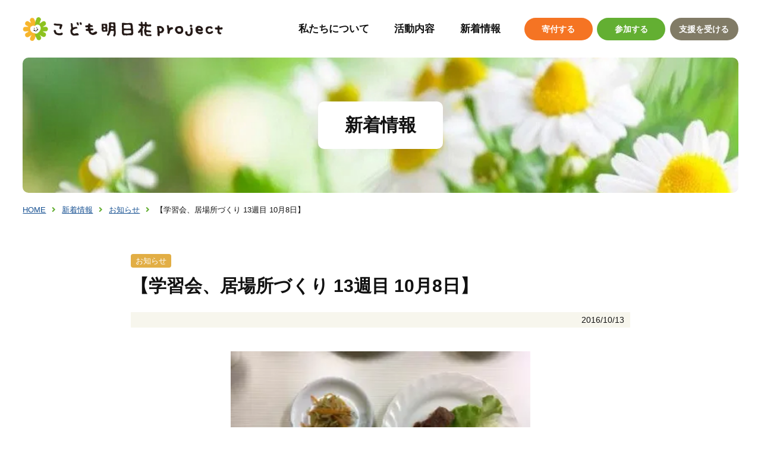

--- FILE ---
content_type: text/html; charset=UTF-8
request_url: https://asuhana.org/2016/10/13/%E3%80%90%E5%AD%A6%E7%BF%92%E4%BC%9A%E3%80%81%E5%B1%85%E5%A0%B4%E6%89%80%E3%81%A5%E3%81%8F%E3%82%8A-13%E9%80%B1%E7%9B%AE-10%E6%9C%888%E6%97%A5%E3%80%91/
body_size: 11053
content:
<!doctype html>
<html lang="ja">

<head>
<!-- Google tag (gtag.js) -->
<script async src="https://www.googletagmanager.com/gtag/js?id=G-K3VT70M120"></script>
<script>
  window.dataLayer = window.dataLayer || [];
  function gtag(){dataLayer.push(arguments);}
  gtag('js', new Date());

  gtag('config', 'G-K3VT70M120');
</script>

    <meta charset="UTF-8">
    <meta name="viewport" content="width=device-width,initial-scale=1.0">
    <link rel="icon" href="https://asuhana.org/wp-content/themes/asuhana-temp/favicon.svg" type="image/svg+xml">

    <meta name="Description" content="【学習会、居場所づくり 13週目 10月8日】のページ">
    <meta name="format-detection" content="telephone=no">
    <meta name="referrer" content="unsafe-url">

    <title>【学習会、居場所づくり 13週目 10月8日】 ｜ 新着情報 ｜こども明日花プロジェクト</title>
<meta name='robots' content='max-image-preview:large' />
<link rel='dns-prefetch' href='//secure.gravatar.com' />
<link rel='dns-prefetch' href='//cdn.jsdelivr.net' />
<link rel='dns-prefetch' href='//v0.wordpress.com' />
<link rel='dns-prefetch' href='//i0.wp.com' />
<link rel="alternate" type="application/rss+xml" title="こども明日花プロジェクト &raquo; 【学習会、居場所づくり 13週目 10月8日】 のコメントのフィード" href="https://asuhana.org/2016/10/13/%e3%80%90%e5%ad%a6%e7%bf%92%e4%bc%9a%e3%80%81%e5%b1%85%e5%a0%b4%e6%89%80%e3%81%a5%e3%81%8f%e3%82%8a-13%e9%80%b1%e7%9b%ae-10%e6%9c%888%e6%97%a5%e3%80%91/feed/" />
<link rel='stylesheet' id='wp-block-library-css' href='https://asuhana.org/wp-includes/css/dist/block-library/style.min.css?ver=6.2.8' type='text/css' media='all' />
<style id='wp-block-library-inline-css' type='text/css'>
.has-text-align-justify{text-align:justify;}
</style>
<link rel='stylesheet' id='mediaelement-css' href='https://asuhana.org/wp-includes/js/mediaelement/mediaelementplayer-legacy.min.css?ver=4.2.17' type='text/css' media='all' />
<link rel='stylesheet' id='wp-mediaelement-css' href='https://asuhana.org/wp-includes/js/mediaelement/wp-mediaelement.min.css?ver=6.2.8' type='text/css' media='all' />
<link rel='stylesheet' id='classic-theme-styles-css' href='https://asuhana.org/wp-includes/css/classic-themes.min.css?ver=6.2.8' type='text/css' media='all' />
<style id='global-styles-inline-css' type='text/css'>
body{--wp--preset--color--black: #000000;--wp--preset--color--cyan-bluish-gray: #abb8c3;--wp--preset--color--white: #ffffff;--wp--preset--color--pale-pink: #f78da7;--wp--preset--color--vivid-red: #cf2e2e;--wp--preset--color--luminous-vivid-orange: #ff6900;--wp--preset--color--luminous-vivid-amber: #fcb900;--wp--preset--color--light-green-cyan: #7bdcb5;--wp--preset--color--vivid-green-cyan: #00d084;--wp--preset--color--pale-cyan-blue: #8ed1fc;--wp--preset--color--vivid-cyan-blue: #0693e3;--wp--preset--color--vivid-purple: #9b51e0;--wp--preset--gradient--vivid-cyan-blue-to-vivid-purple: linear-gradient(135deg,rgba(6,147,227,1) 0%,rgb(155,81,224) 100%);--wp--preset--gradient--light-green-cyan-to-vivid-green-cyan: linear-gradient(135deg,rgb(122,220,180) 0%,rgb(0,208,130) 100%);--wp--preset--gradient--luminous-vivid-amber-to-luminous-vivid-orange: linear-gradient(135deg,rgba(252,185,0,1) 0%,rgba(255,105,0,1) 100%);--wp--preset--gradient--luminous-vivid-orange-to-vivid-red: linear-gradient(135deg,rgba(255,105,0,1) 0%,rgb(207,46,46) 100%);--wp--preset--gradient--very-light-gray-to-cyan-bluish-gray: linear-gradient(135deg,rgb(238,238,238) 0%,rgb(169,184,195) 100%);--wp--preset--gradient--cool-to-warm-spectrum: linear-gradient(135deg,rgb(74,234,220) 0%,rgb(151,120,209) 20%,rgb(207,42,186) 40%,rgb(238,44,130) 60%,rgb(251,105,98) 80%,rgb(254,248,76) 100%);--wp--preset--gradient--blush-light-purple: linear-gradient(135deg,rgb(255,206,236) 0%,rgb(152,150,240) 100%);--wp--preset--gradient--blush-bordeaux: linear-gradient(135deg,rgb(254,205,165) 0%,rgb(254,45,45) 50%,rgb(107,0,62) 100%);--wp--preset--gradient--luminous-dusk: linear-gradient(135deg,rgb(255,203,112) 0%,rgb(199,81,192) 50%,rgb(65,88,208) 100%);--wp--preset--gradient--pale-ocean: linear-gradient(135deg,rgb(255,245,203) 0%,rgb(182,227,212) 50%,rgb(51,167,181) 100%);--wp--preset--gradient--electric-grass: linear-gradient(135deg,rgb(202,248,128) 0%,rgb(113,206,126) 100%);--wp--preset--gradient--midnight: linear-gradient(135deg,rgb(2,3,129) 0%,rgb(40,116,252) 100%);--wp--preset--duotone--dark-grayscale: url('#wp-duotone-dark-grayscale');--wp--preset--duotone--grayscale: url('#wp-duotone-grayscale');--wp--preset--duotone--purple-yellow: url('#wp-duotone-purple-yellow');--wp--preset--duotone--blue-red: url('#wp-duotone-blue-red');--wp--preset--duotone--midnight: url('#wp-duotone-midnight');--wp--preset--duotone--magenta-yellow: url('#wp-duotone-magenta-yellow');--wp--preset--duotone--purple-green: url('#wp-duotone-purple-green');--wp--preset--duotone--blue-orange: url('#wp-duotone-blue-orange');--wp--preset--font-size--small: 13px;--wp--preset--font-size--medium: 20px;--wp--preset--font-size--large: 36px;--wp--preset--font-size--x-large: 42px;--wp--preset--spacing--20: 0.44rem;--wp--preset--spacing--30: 0.67rem;--wp--preset--spacing--40: 1rem;--wp--preset--spacing--50: 1.5rem;--wp--preset--spacing--60: 2.25rem;--wp--preset--spacing--70: 3.38rem;--wp--preset--spacing--80: 5.06rem;--wp--preset--shadow--natural: 6px 6px 9px rgba(0, 0, 0, 0.2);--wp--preset--shadow--deep: 12px 12px 50px rgba(0, 0, 0, 0.4);--wp--preset--shadow--sharp: 6px 6px 0px rgba(0, 0, 0, 0.2);--wp--preset--shadow--outlined: 6px 6px 0px -3px rgba(255, 255, 255, 1), 6px 6px rgba(0, 0, 0, 1);--wp--preset--shadow--crisp: 6px 6px 0px rgba(0, 0, 0, 1);}:where(.is-layout-flex){gap: 0.5em;}body .is-layout-flow > .alignleft{float: left;margin-inline-start: 0;margin-inline-end: 2em;}body .is-layout-flow > .alignright{float: right;margin-inline-start: 2em;margin-inline-end: 0;}body .is-layout-flow > .aligncenter{margin-left: auto !important;margin-right: auto !important;}body .is-layout-constrained > .alignleft{float: left;margin-inline-start: 0;margin-inline-end: 2em;}body .is-layout-constrained > .alignright{float: right;margin-inline-start: 2em;margin-inline-end: 0;}body .is-layout-constrained > .aligncenter{margin-left: auto !important;margin-right: auto !important;}body .is-layout-constrained > :where(:not(.alignleft):not(.alignright):not(.alignfull)){max-width: var(--wp--style--global--content-size);margin-left: auto !important;margin-right: auto !important;}body .is-layout-constrained > .alignwide{max-width: var(--wp--style--global--wide-size);}body .is-layout-flex{display: flex;}body .is-layout-flex{flex-wrap: wrap;align-items: center;}body .is-layout-flex > *{margin: 0;}:where(.wp-block-columns.is-layout-flex){gap: 2em;}.has-black-color{color: var(--wp--preset--color--black) !important;}.has-cyan-bluish-gray-color{color: var(--wp--preset--color--cyan-bluish-gray) !important;}.has-white-color{color: var(--wp--preset--color--white) !important;}.has-pale-pink-color{color: var(--wp--preset--color--pale-pink) !important;}.has-vivid-red-color{color: var(--wp--preset--color--vivid-red) !important;}.has-luminous-vivid-orange-color{color: var(--wp--preset--color--luminous-vivid-orange) !important;}.has-luminous-vivid-amber-color{color: var(--wp--preset--color--luminous-vivid-amber) !important;}.has-light-green-cyan-color{color: var(--wp--preset--color--light-green-cyan) !important;}.has-vivid-green-cyan-color{color: var(--wp--preset--color--vivid-green-cyan) !important;}.has-pale-cyan-blue-color{color: var(--wp--preset--color--pale-cyan-blue) !important;}.has-vivid-cyan-blue-color{color: var(--wp--preset--color--vivid-cyan-blue) !important;}.has-vivid-purple-color{color: var(--wp--preset--color--vivid-purple) !important;}.has-black-background-color{background-color: var(--wp--preset--color--black) !important;}.has-cyan-bluish-gray-background-color{background-color: var(--wp--preset--color--cyan-bluish-gray) !important;}.has-white-background-color{background-color: var(--wp--preset--color--white) !important;}.has-pale-pink-background-color{background-color: var(--wp--preset--color--pale-pink) !important;}.has-vivid-red-background-color{background-color: var(--wp--preset--color--vivid-red) !important;}.has-luminous-vivid-orange-background-color{background-color: var(--wp--preset--color--luminous-vivid-orange) !important;}.has-luminous-vivid-amber-background-color{background-color: var(--wp--preset--color--luminous-vivid-amber) !important;}.has-light-green-cyan-background-color{background-color: var(--wp--preset--color--light-green-cyan) !important;}.has-vivid-green-cyan-background-color{background-color: var(--wp--preset--color--vivid-green-cyan) !important;}.has-pale-cyan-blue-background-color{background-color: var(--wp--preset--color--pale-cyan-blue) !important;}.has-vivid-cyan-blue-background-color{background-color: var(--wp--preset--color--vivid-cyan-blue) !important;}.has-vivid-purple-background-color{background-color: var(--wp--preset--color--vivid-purple) !important;}.has-black-border-color{border-color: var(--wp--preset--color--black) !important;}.has-cyan-bluish-gray-border-color{border-color: var(--wp--preset--color--cyan-bluish-gray) !important;}.has-white-border-color{border-color: var(--wp--preset--color--white) !important;}.has-pale-pink-border-color{border-color: var(--wp--preset--color--pale-pink) !important;}.has-vivid-red-border-color{border-color: var(--wp--preset--color--vivid-red) !important;}.has-luminous-vivid-orange-border-color{border-color: var(--wp--preset--color--luminous-vivid-orange) !important;}.has-luminous-vivid-amber-border-color{border-color: var(--wp--preset--color--luminous-vivid-amber) !important;}.has-light-green-cyan-border-color{border-color: var(--wp--preset--color--light-green-cyan) !important;}.has-vivid-green-cyan-border-color{border-color: var(--wp--preset--color--vivid-green-cyan) !important;}.has-pale-cyan-blue-border-color{border-color: var(--wp--preset--color--pale-cyan-blue) !important;}.has-vivid-cyan-blue-border-color{border-color: var(--wp--preset--color--vivid-cyan-blue) !important;}.has-vivid-purple-border-color{border-color: var(--wp--preset--color--vivid-purple) !important;}.has-vivid-cyan-blue-to-vivid-purple-gradient-background{background: var(--wp--preset--gradient--vivid-cyan-blue-to-vivid-purple) !important;}.has-light-green-cyan-to-vivid-green-cyan-gradient-background{background: var(--wp--preset--gradient--light-green-cyan-to-vivid-green-cyan) !important;}.has-luminous-vivid-amber-to-luminous-vivid-orange-gradient-background{background: var(--wp--preset--gradient--luminous-vivid-amber-to-luminous-vivid-orange) !important;}.has-luminous-vivid-orange-to-vivid-red-gradient-background{background: var(--wp--preset--gradient--luminous-vivid-orange-to-vivid-red) !important;}.has-very-light-gray-to-cyan-bluish-gray-gradient-background{background: var(--wp--preset--gradient--very-light-gray-to-cyan-bluish-gray) !important;}.has-cool-to-warm-spectrum-gradient-background{background: var(--wp--preset--gradient--cool-to-warm-spectrum) !important;}.has-blush-light-purple-gradient-background{background: var(--wp--preset--gradient--blush-light-purple) !important;}.has-blush-bordeaux-gradient-background{background: var(--wp--preset--gradient--blush-bordeaux) !important;}.has-luminous-dusk-gradient-background{background: var(--wp--preset--gradient--luminous-dusk) !important;}.has-pale-ocean-gradient-background{background: var(--wp--preset--gradient--pale-ocean) !important;}.has-electric-grass-gradient-background{background: var(--wp--preset--gradient--electric-grass) !important;}.has-midnight-gradient-background{background: var(--wp--preset--gradient--midnight) !important;}.has-small-font-size{font-size: var(--wp--preset--font-size--small) !important;}.has-medium-font-size{font-size: var(--wp--preset--font-size--medium) !important;}.has-large-font-size{font-size: var(--wp--preset--font-size--large) !important;}.has-x-large-font-size{font-size: var(--wp--preset--font-size--x-large) !important;}
.wp-block-navigation a:where(:not(.wp-element-button)){color: inherit;}
:where(.wp-block-columns.is-layout-flex){gap: 2em;}
.wp-block-pullquote{font-size: 1.5em;line-height: 1.6;}
</style>
<link rel='stylesheet' id='wp-pagenavi-css' href='https://asuhana.org/wp-content/plugins/wp-pagenavi/pagenavi-css.css?ver=2.70' type='text/css' media='all' />
<link rel='stylesheet' id='ress-css' href='https://asuhana.org/wp-content/themes/asuhana-temp/share/ress.css?ver=221107075543' type='text/css' media='all' />
<link rel='stylesheet' id='basic-css' href='https://asuhana.org/wp-content/themes/asuhana-temp/css/basic.css?ver=230404065928' type='text/css' media='all' />
<link rel='stylesheet' id='second-style-css' href='https://asuhana.org/wp-content/themes/asuhana-temp/css/second.css?ver=230220033032' type='text/css' media='all' />
<link rel='stylesheet' id='module-css' href='https://asuhana.org/wp-content/themes/asuhana-temp/css/module.css?ver=221109010930' type='text/css' media='all' />
<link rel='stylesheet' id='style-css-css' href='https://asuhana.org/wp-content/themes/asuhana-temp/style.css?ver=6.2.8' type='text/css' media='all' />
<link rel='stylesheet' id='awesome-min-css' href='https://asuhana.org/wp-content/themes/asuhana-temp/share/fonts/fontawsome.min.css?ver=6.2.8' type='text/css' media='all' />
<link rel='stylesheet' id='yakuhan-css' href='https://cdn.jsdelivr.net/npm/yakuhanjp@3.2.0/dist/css/yakuhanjp.min.css?ver=6.2.8' type='text/css' media='all' />
<link rel='stylesheet' id='social-logos-css' href='https://asuhana.org/wp-content/plugins/jetpack/_inc/social-logos/social-logos.min.css?ver=12.0.2' type='text/css' media='all' />
<link rel='stylesheet' id='jetpack_css-css' href='https://asuhana.org/wp-content/plugins/jetpack/css/jetpack.css?ver=12.0.2' type='text/css' media='all' />
<link rel="https://api.w.org/" href="https://asuhana.org/wp-json/" /><link rel="alternate" type="application/json" href="https://asuhana.org/wp-json/wp/v2/posts/1437" /><link rel="canonical" href="https://asuhana.org/2016/10/13/%e3%80%90%e5%ad%a6%e7%bf%92%e4%bc%9a%e3%80%81%e5%b1%85%e5%a0%b4%e6%89%80%e3%81%a5%e3%81%8f%e3%82%8a-13%e9%80%b1%e7%9b%ae-10%e6%9c%888%e6%97%a5%e3%80%91/" />
<link rel="alternate" type="application/json+oembed" href="https://asuhana.org/wp-json/oembed/1.0/embed?url=https%3A%2F%2Fasuhana.org%2F2016%2F10%2F13%2F%25e3%2580%2590%25e5%25ad%25a6%25e7%25bf%2592%25e4%25bc%259a%25e3%2580%2581%25e5%25b1%2585%25e5%25a0%25b4%25e6%2589%2580%25e3%2581%25a5%25e3%2581%258f%25e3%2582%258a-13%25e9%2580%25b1%25e7%259b%25ae-10%25e6%259c%25888%25e6%2597%25a5%25e3%2580%2591%2F" />
<link rel="alternate" type="text/xml+oembed" href="https://asuhana.org/wp-json/oembed/1.0/embed?url=https%3A%2F%2Fasuhana.org%2F2016%2F10%2F13%2F%25e3%2580%2590%25e5%25ad%25a6%25e7%25bf%2592%25e4%25bc%259a%25e3%2580%2581%25e5%25b1%2585%25e5%25a0%25b4%25e6%2589%2580%25e3%2581%25a5%25e3%2581%258f%25e3%2582%258a-13%25e9%2580%25b1%25e7%259b%25ae-10%25e6%259c%25888%25e6%2597%25a5%25e3%2580%2591%2F&#038;format=xml" />
	<style>img#wpstats{display:none}</style>
		<meta property="og:title" content="【学習会、居場所づくり 13週目 10月8日】 ｜ 新着情報 ｜こども明日花プロジェクト" />
<meta property="og:description" content="雨の心配がありましたが、午前中は降らず、12人の参加。部活がないので、と久しぶりに参加してくれた生徒がいましたが、来週からまた、部活とのこと。忙しいようです。午後はいつもの場所が使えないため、近くの施設を利用しました。..." />
<meta property="og:type" content="article" />
<meta property="og:url" content="https://asuhana.org/2016/10/13/%e3%80%90%e5%ad%a6%e7%bf%92%e4%bc%9a%e3%80%81%e5%b1%85%e5%a0%b4%e6%89%80%e3%81%a5%e3%81%8f%e3%82%8a-13%e9%80%b1%e7%9b%ae-10%e6%9c%888%e6%97%a5%e3%80%91/" />
<meta property="og:image" content="https://i0.wp.com/asuhana.org/wp-content/uploads/2016/12/14657489_1787434474834031_92432121067346786_n.jpg?fit=960%2C720&#038;ssl=1" />
<meta name="theme-color" content="#FFD258" />

<!-- Jetpack Open Graph Tags -->
<meta property="og:type" content="article" />
<meta property="og:title" content="【学習会、居場所づくり 13週目 10月8日】" />
<meta property="og:url" content="https://asuhana.org/2016/10/13/%e3%80%90%e5%ad%a6%e7%bf%92%e4%bc%9a%e3%80%81%e5%b1%85%e5%a0%b4%e6%89%80%e3%81%a5%e3%81%8f%e3%82%8a-13%e9%80%b1%e7%9b%ae-10%e6%9c%888%e6%97%a5%e3%80%91/" />
<meta property="og:description" content="雨の心配がありましたが、午前中は降らず、12人の参加。部活がないので、と久しぶりに参加してくれた生徒がいました&hellip;" />
<meta property="article:published_time" content="2016-10-13T04:09:24+00:00" />
<meta property="article:modified_time" content="2017-01-06T11:37:19+00:00" />
<meta property="og:site_name" content="こども明日花プロジェクト" />
<meta property="og:image" content="https://i0.wp.com/asuhana.org/wp-content/uploads/2016/12/14657489_1787434474834031_92432121067346786_n.jpg?fit=960%2C720&#038;ssl=1" />
<meta property="og:image:width" content="960" />
<meta property="og:image:height" content="720" />
<meta property="og:image:alt" content="" />
<meta property="og:locale" content="ja_JP" />
<meta name="twitter:text:title" content="【学習会、居場所づくり 13週目 10月8日】" />
<meta name="twitter:image" content="https://i0.wp.com/asuhana.org/wp-content/uploads/2016/12/14657489_1787434474834031_92432121067346786_n.jpg?fit=960%2C720&#038;ssl=1&#038;w=640" />
<meta name="twitter:card" content="summary_large_image" />

<!-- End Jetpack Open Graph Tags -->
<link rel="icon" href="https://i0.wp.com/asuhana.org/wp-content/uploads/2016/10/favicon-e1482014500411.png?fit=32%2C32&#038;ssl=1" sizes="32x32" />
<link rel="icon" href="https://i0.wp.com/asuhana.org/wp-content/uploads/2016/10/favicon-e1482014500411.png?fit=48%2C48&#038;ssl=1" sizes="192x192" />
<link rel="apple-touch-icon" href="https://i0.wp.com/asuhana.org/wp-content/uploads/2016/10/favicon-e1482014500411.png?fit=48%2C48&#038;ssl=1" />
<meta name="msapplication-TileImage" content="https://i0.wp.com/asuhana.org/wp-content/uploads/2016/10/favicon-e1482014500411.png?fit=48%2C48&#038;ssl=1" />
</head>

<body class="post-template-default single single-post postid-1437 single-format-standard">
    <!--header-->
    <header>
        <h1 id="ttl_site"><a href="https://asuhana.org/">こども明日花プロジェクト</a></h1>

        <!--navigation-->
        <nav id="nav_global">
            <ul id="nav_con" aria-hidden="true">
                <li></li>
                <li></li>
                <li></li>
            </ul>

            <!--list_global_main-->
            <ul id="list_global_main">
                <li><a href="https://asuhana.org/about/">私たちについて</a></li>
                <li class="li_parents">
                    <span>活動内容</a>
                        <ul class="list_child">
                            <li><a href="https://asuhana.org/activity/">活動内容</a></li>
                            <li><a href="https://asuhana.org/activity/waku2base">Waku② BASE</a></li>
                        </ul>
                </li>
                <li><a href="https://asuhana.org/news/">新着情報</a></li>
                <li class="object_sp"><a href="https://asuhana.org/donation/">寄付する</a></li>
                <li class="object_sp"><a href="https://asuhana.org/volunteer/">参加する</a></li>
                <li class="object_sp"><a href="https://asuhana.org/guidance/">支援を受ける</a></li>
            </ul>

            <!--list_global_sub-->
            <ul id="list_global_sub" aria-hidden="true">
                <li><a href="https://asuhana.org/donation/" class="btn_donation">寄付する</a></li>
                <li><a href="https://asuhana.org/volunteer/" class="btn_volunteer">参加する</a></li>
                <li><a href="https://asuhana.org/guidance/" class="btn_guidance">支援を受ける</a></li>
            </ul>
        </nav>
    </header>

    <!--main-->
    <main>

<div class="ttl_news" id="ttl_contents">
<h1>新着情報</h1>
</div>

<ol class="list_bread">
<li><a href="https://asuhana.org/">HOME</a></li>
<li><a href="https://asuhana.org/news/">新着情報</a></li>
<li><a href="https://asuhana.org/category/news/">お知らせ</a></li>
<li>【学習会、居場所づくり 13週目 10月8日】</li>
</ol>

        <!--.wrapper-->
        <div class="wrapper">

            <!--article_news-->
            <article class="article_news">
                                        <h1>
                    <span aria-hidden="true">お知らせ</span>
                    <strong>【学習会、居場所づくり 13週目 10月8日】</strong>
                </h1>

                <p class="txt_posttime"><time>2016/10/13</time></p>

                <!--記事内容ここから-->
                <p><img data-attachment-id="1438" data-permalink="https://asuhana.org/14657489_1787434474834031_92432121067346786_n/" data-orig-file="https://i0.wp.com/asuhana.org/wp-content/uploads/2016/12/14657489_1787434474834031_92432121067346786_n.jpg?fit=960%2C720&amp;ssl=1" data-orig-size="960,720" data-comments-opened="0" data-image-meta="{&quot;aperture&quot;:&quot;0&quot;,&quot;credit&quot;:&quot;&quot;,&quot;camera&quot;:&quot;&quot;,&quot;caption&quot;:&quot;&quot;,&quot;created_timestamp&quot;:&quot;0&quot;,&quot;copyright&quot;:&quot;&quot;,&quot;focal_length&quot;:&quot;0&quot;,&quot;iso&quot;:&quot;0&quot;,&quot;shutter_speed&quot;:&quot;0&quot;,&quot;title&quot;:&quot;&quot;,&quot;orientation&quot;:&quot;0&quot;}" data-image-title="14657489_1787434474834031_92432121067346786_n" data-image-description="" data-image-caption="" data-medium-file="https://i0.wp.com/asuhana.org/wp-content/uploads/2016/12/14657489_1787434474834031_92432121067346786_n.jpg?fit=300%2C225&amp;ssl=1" data-large-file="https://i0.wp.com/asuhana.org/wp-content/uploads/2016/12/14657489_1787434474834031_92432121067346786_n.jpg?fit=960%2C720&amp;ssl=1" decoding="async" class="alignnone size-medium wp-image-1438 aligncenter" src="https://i0.wp.com/asuhana.org/wp-content/uploads/2016/12/14657489_1787434474834031_92432121067346786_n.jpg?resize=300%2C225&#038;ssl=1" alt="" width="300" height="225" srcset="https://i0.wp.com/asuhana.org/wp-content/uploads/2016/12/14657489_1787434474834031_92432121067346786_n.jpg?resize=300%2C225&amp;ssl=1 300w, https://i0.wp.com/asuhana.org/wp-content/uploads/2016/12/14657489_1787434474834031_92432121067346786_n.jpg?resize=768%2C576&amp;ssl=1 768w, https://i0.wp.com/asuhana.org/wp-content/uploads/2016/12/14657489_1787434474834031_92432121067346786_n.jpg?w=960&amp;ssl=1 960w" sizes="(max-width: 300px) 100vw, 300px" data-recalc-dims="1" /><br />
雨の心配がありましたが、午前中は降らず、12人の参加<wbr />。部活がないので、と久しぶりに参加してくれた生徒がい<wbr />ましたが、来週からまた、部活とのこと。忙しいようです<wbr />。<br />
午後はいつもの場所が使えないため、近くの施設を利用し<wbr />ました。先週のみんなが勉強した雰囲気が続くかと思いま<wbr />したが、今回は和室で1部屋なので、勉<wbr />強にはなりませんでした。<br />
夕食はオーブンを使ったミートローフ。美味しく<wbr />いただきました。<br />
来週は午後、ボランティアの方によるビーズ作りを予定しています。楽しみです。</p>
<div class="sharedaddy sd-sharing-enabled"><div class="robots-nocontent sd-block sd-social sd-social-official sd-sharing"><div class="sd-content"><ul><li class="share-twitter"><a href="https://twitter.com/share" class="twitter-share-button" data-url="https://asuhana.org/2016/10/13/%e3%80%90%e5%ad%a6%e7%bf%92%e4%bc%9a%e3%80%81%e5%b1%85%e5%a0%b4%e6%89%80%e3%81%a5%e3%81%8f%e3%82%8a-13%e9%80%b1%e7%9b%ae-10%e6%9c%888%e6%97%a5%e3%80%91/" data-text="【学習会、居場所づくり 13週目 10月8日】"  >Tweet</a></li><li class="share-facebook"><div class="fb-share-button" data-href="https://asuhana.org/2016/10/13/%e3%80%90%e5%ad%a6%e7%bf%92%e4%bc%9a%e3%80%81%e5%b1%85%e5%a0%b4%e6%89%80%e3%81%a5%e3%81%8f%e3%82%8a-13%e9%80%b1%e7%9b%ae-10%e6%9c%888%e6%97%a5%e3%80%91/" data-layout="button_count"></div></li><li class="share-end"></li></ul></div></div></div>
                                
                
                                <p class="back_list"><a href="https://asuhana.org/category/news/" class="btn_cmn_1">一覧に戻る</a></p>

                <!--記事内容ここまで-->
            </article>

                        <!--SNS-->
            <div class="sharedaddy sd-sharing-enabled">
                                <ul>
                    <!--Facebookボタン-->
                    <li>
                        <a href="//www.facebook.com/sharer.php?src=bm&u=https://asuhana.org/2016/10/13/%e3%80%90%e5%ad%a6%e7%bf%92%e4%bc%9a%e3%80%81%e5%b1%85%e5%a0%b4%e6%89%80%e3%81%a5%e3%81%8f%e3%82%8a-13%e9%80%b1%e7%9b%ae-10%e6%9c%888%e6%97%a5%e3%80%91/&t=【学習会、居場所づくり 13週目 10月8日】" title="Facebookでシェア" onclick="javascript:window.open(this.href, '_blank', 'menubar=no,toolbar=no,resizable=yes,scrollbars=yes,height=800,width=600');return false;">
                            <i class="fab fa-facebook-f"></i>
                        </a>
                    </li>

                    <!-- Twitter -->
                    <li>
                        <a href="//twitter.com/share?text=【学習会、居場所づくり 13週目 10月8日】&url=https://asuhana.org/2016/10/13/%e3%80%90%e5%ad%a6%e7%bf%92%e4%bc%9a%e3%80%81%e5%b1%85%e5%a0%b4%e6%89%80%e3%81%a5%e3%81%8f%e3%82%8a-13%e9%80%b1%e7%9b%ae-10%e6%9c%888%e6%97%a5%e3%80%91/&via=wemo_blog" title="Twitterでシェア" onclick="javascript:window.open(this.href, '_blank', 'menubar=no,toolbar=no,resizable=yes,scrollbars=yes,height=400,width=600');return false;">
                            <i class="fab fa-twitter"></i>
                        </a>
                    </li>
                </ul>
            </div>        </div>

    </main>

    <!--footer-->
    <footer>
        <!--box_wrapper-->
        <div class="box_wrapper">
            <!--こども明日花プロジェクト-->
            <section class="section_project">
                <h2><span>特定非営利活動法人山口せわやきネットワーク </span>こども明日花プロジェクト</h2>
                <address>
                    <ul>
                        <li>Tel : <a href="tel:070-7562-1187">070-7562-1187</a></li>
                        <li>山口市富田原町4-45 なのはなハウス</li>
                        <li>【開館時間】9:00～18:00</li>
                        <li>【休館日】水曜・日曜・祝日・年末年始</li>
                    </ul>
                </address>
                <p><a href="https://asuhana.org/contact/">お問い合わせ</a></p>
                <p><a href="https://asuhana.org/privacy/">個人情報保護方針</a></p>
            </section>

            <!--最新の活動情報-->
            <section class="section_facebook">
                <h2 class="ttl_footer">最新の活動情報</h2>
                <ul>
                    <li><a href="https://www.facebook.com/kodomoasuhana/" target="_blank" rel="noopener">こども明日花プロジェクト - Facebook</a></li>
                    <li><a href="https://www.facebook.com/profile.php?id=100083214458420" target="_blank" rel="noopener">Waku② BASE - Facebook</a></li>
                </ul>
            </section>

            <!--連携団体-->
            <section class="section_group">
                <h2 class="ttl_footer">連携団体</h2>
                <ul>
                    <li><a href="https://yamaguchi-sewayaki.com/" target="_blank" rel="noopener">認定NPO法人山口せわやきネットワーク</a></li>
                    <li><a href="https://www.saporant.jp/" target="_blank" rel="noopener">山口市市民活動センターさぽらんて</a></li>
                </ul>

                <p><a href="https://kodomohinkon.go.jp/" target="_blank" rel="noopener"><img src="https://asuhana.org/wp-content/themes/asuhana-temp/images/common/bnr_kodomohinkon.webp" alt="子供の未来応援国民運動" width="400" height="70"></a></p>
            </section>

            <p class="txt_copyright"><small>© 2022 こども明日花プロジェクト</small></p>
        </div>
    </footer>

    <p id="btn_page_top"><a href="#">ページ上部に戻る</a></p>

    		<div id="jp-carousel-loading-overlay">
			<div id="jp-carousel-loading-wrapper">
				<span id="jp-carousel-library-loading">&nbsp;</span>
			</div>
		</div>
		<div class="jp-carousel-overlay" style="display: none;">

		<div class="jp-carousel-container">
			<!-- The Carousel Swiper -->
			<div
				class="jp-carousel-wrap swiper-container jp-carousel-swiper-container jp-carousel-transitions"
				itemscope
				itemtype="https://schema.org/ImageGallery">
				<div class="jp-carousel swiper-wrapper"></div>
				<div class="jp-swiper-button-prev swiper-button-prev">
					<svg width="25" height="24" viewBox="0 0 25 24" fill="none" xmlns="http://www.w3.org/2000/svg">
						<mask id="maskPrev" mask-type="alpha" maskUnits="userSpaceOnUse" x="8" y="6" width="9" height="12">
							<path d="M16.2072 16.59L11.6496 12L16.2072 7.41L14.8041 6L8.8335 12L14.8041 18L16.2072 16.59Z" fill="white"/>
						</mask>
						<g mask="url(#maskPrev)">
							<rect x="0.579102" width="23.8823" height="24" fill="#FFFFFF"/>
						</g>
					</svg>
				</div>
				<div class="jp-swiper-button-next swiper-button-next">
					<svg width="25" height="24" viewBox="0 0 25 24" fill="none" xmlns="http://www.w3.org/2000/svg">
						<mask id="maskNext" mask-type="alpha" maskUnits="userSpaceOnUse" x="8" y="6" width="8" height="12">
							<path d="M8.59814 16.59L13.1557 12L8.59814 7.41L10.0012 6L15.9718 12L10.0012 18L8.59814 16.59Z" fill="white"/>
						</mask>
						<g mask="url(#maskNext)">
							<rect x="0.34375" width="23.8822" height="24" fill="#FFFFFF"/>
						</g>
					</svg>
				</div>
			</div>
			<!-- The main close buton -->
			<div class="jp-carousel-close-hint">
				<svg width="25" height="24" viewBox="0 0 25 24" fill="none" xmlns="http://www.w3.org/2000/svg">
					<mask id="maskClose" mask-type="alpha" maskUnits="userSpaceOnUse" x="5" y="5" width="15" height="14">
						<path d="M19.3166 6.41L17.9135 5L12.3509 10.59L6.78834 5L5.38525 6.41L10.9478 12L5.38525 17.59L6.78834 19L12.3509 13.41L17.9135 19L19.3166 17.59L13.754 12L19.3166 6.41Z" fill="white"/>
					</mask>
					<g mask="url(#maskClose)">
						<rect x="0.409668" width="23.8823" height="24" fill="#FFFFFF"/>
					</g>
				</svg>
			</div>
			<!-- Image info, comments and meta -->
			<div class="jp-carousel-info">
				<div class="jp-carousel-info-footer">
					<div class="jp-carousel-pagination-container">
						<div class="jp-swiper-pagination swiper-pagination"></div>
						<div class="jp-carousel-pagination"></div>
					</div>
					<div class="jp-carousel-photo-title-container">
						<h2 class="jp-carousel-photo-caption"></h2>
					</div>
					<div class="jp-carousel-photo-icons-container">
						<a href="#" class="jp-carousel-icon-btn jp-carousel-icon-info" aria-label="写真のメタデータ表示を切り替え">
							<span class="jp-carousel-icon">
								<svg width="25" height="24" viewBox="0 0 25 24" fill="none" xmlns="http://www.w3.org/2000/svg">
									<mask id="maskInfo" mask-type="alpha" maskUnits="userSpaceOnUse" x="2" y="2" width="21" height="20">
										<path fill-rule="evenodd" clip-rule="evenodd" d="M12.7537 2C7.26076 2 2.80273 6.48 2.80273 12C2.80273 17.52 7.26076 22 12.7537 22C18.2466 22 22.7046 17.52 22.7046 12C22.7046 6.48 18.2466 2 12.7537 2ZM11.7586 7V9H13.7488V7H11.7586ZM11.7586 11V17H13.7488V11H11.7586ZM4.79292 12C4.79292 16.41 8.36531 20 12.7537 20C17.142 20 20.7144 16.41 20.7144 12C20.7144 7.59 17.142 4 12.7537 4C8.36531 4 4.79292 7.59 4.79292 12Z" fill="white"/>
									</mask>
									<g mask="url(#maskInfo)">
										<rect x="0.8125" width="23.8823" height="24" fill="#FFFFFF"/>
									</g>
								</svg>
							</span>
						</a>
												<a href="#" class="jp-carousel-icon-btn jp-carousel-icon-comments" aria-label="写真のコメント表示を切り替え">
							<span class="jp-carousel-icon">
								<svg width="25" height="24" viewBox="0 0 25 24" fill="none" xmlns="http://www.w3.org/2000/svg">
									<mask id="maskComments" mask-type="alpha" maskUnits="userSpaceOnUse" x="2" y="2" width="21" height="20">
										<path fill-rule="evenodd" clip-rule="evenodd" d="M4.3271 2H20.2486C21.3432 2 22.2388 2.9 22.2388 4V16C22.2388 17.1 21.3432 18 20.2486 18H6.31729L2.33691 22V4C2.33691 2.9 3.2325 2 4.3271 2ZM6.31729 16H20.2486V4H4.3271V18L6.31729 16Z" fill="white"/>
									</mask>
									<g mask="url(#maskComments)">
										<rect x="0.34668" width="23.8823" height="24" fill="#FFFFFF"/>
									</g>
								</svg>

								<span class="jp-carousel-has-comments-indicator" aria-label="この画像にはコメントがあります。"></span>
							</span>
						</a>
											</div>
				</div>
				<div class="jp-carousel-info-extra">
					<div class="jp-carousel-info-content-wrapper">
						<div class="jp-carousel-photo-title-container">
							<h2 class="jp-carousel-photo-title"></h2>
						</div>
						<div class="jp-carousel-comments-wrapper">
															<div id="jp-carousel-comments-loading">
									<span>コメントを読み込み中…</span>
								</div>
								<div class="jp-carousel-comments"></div>
								<div id="jp-carousel-comment-form-container">
									<span id="jp-carousel-comment-form-spinner">&nbsp;</span>
									<div id="jp-carousel-comment-post-results"></div>
																														<form id="jp-carousel-comment-form">
												<label for="jp-carousel-comment-form-comment-field" class="screen-reader-text">コメントをどうぞ</label>
												<textarea
													name="comment"
													class="jp-carousel-comment-form-field jp-carousel-comment-form-textarea"
													id="jp-carousel-comment-form-comment-field"
													placeholder="コメントをどうぞ"
												></textarea>
												<div id="jp-carousel-comment-form-submit-and-info-wrapper">
													<div id="jp-carousel-comment-form-commenting-as">
																													<fieldset>
																<label for="jp-carousel-comment-form-email-field">メール (必須)</label>
																<input type="text" name="email" class="jp-carousel-comment-form-field jp-carousel-comment-form-text-field" id="jp-carousel-comment-form-email-field" />
															</fieldset>
															<fieldset>
																<label for="jp-carousel-comment-form-author-field">名前 (必須)</label>
																<input type="text" name="author" class="jp-carousel-comment-form-field jp-carousel-comment-form-text-field" id="jp-carousel-comment-form-author-field" />
															</fieldset>
															<fieldset>
																<label for="jp-carousel-comment-form-url-field">サイト</label>
																<input type="text" name="url" class="jp-carousel-comment-form-field jp-carousel-comment-form-text-field" id="jp-carousel-comment-form-url-field" />
															</fieldset>
																											</div>
													<input
														type="submit"
														name="submit"
														class="jp-carousel-comment-form-button"
														id="jp-carousel-comment-form-button-submit"
														value="コメントを送信" />
												</div>
											</form>
																											</div>
													</div>
						<div class="jp-carousel-image-meta">
							<div class="jp-carousel-title-and-caption">
								<div class="jp-carousel-photo-info">
									<h3 class="jp-carousel-caption" itemprop="caption description"></h3>
								</div>

								<div class="jp-carousel-photo-description"></div>
							</div>
							<ul class="jp-carousel-image-exif" style="display: none;"></ul>
							<a class="jp-carousel-image-download" target="_blank" style="display: none;">
								<svg width="25" height="24" viewBox="0 0 25 24" fill="none" xmlns="http://www.w3.org/2000/svg">
									<mask id="mask0" mask-type="alpha" maskUnits="userSpaceOnUse" x="3" y="3" width="19" height="18">
										<path fill-rule="evenodd" clip-rule="evenodd" d="M5.84615 5V19H19.7775V12H21.7677V19C21.7677 20.1 20.8721 21 19.7775 21H5.84615C4.74159 21 3.85596 20.1 3.85596 19V5C3.85596 3.9 4.74159 3 5.84615 3H12.8118V5H5.84615ZM14.802 5V3H21.7677V10H19.7775V6.41L9.99569 16.24L8.59261 14.83L18.3744 5H14.802Z" fill="white"/>
									</mask>
									<g mask="url(#mask0)">
										<rect x="0.870605" width="23.8823" height="24" fill="#FFFFFF"/>
									</g>
								</svg>
								<span class="jp-carousel-download-text"></span>
							</a>
							<div class="jp-carousel-image-map" style="display: none;"></div>
						</div>
					</div>
				</div>
			</div>
		</div>

		</div>
					<script>!function(d,s,id){var js,fjs=d.getElementsByTagName(s)[0],p=/^http:/.test(d.location)?'http':'https';if(!d.getElementById(id)){js=d.createElement(s);js.id=id;js.src=p+'://platform.twitter.com/widgets.js';fjs.parentNode.insertBefore(js,fjs);}}(document, 'script', 'twitter-wjs');</script>
						<div id="fb-root"></div>
			<script>(function(d, s, id) { var js, fjs = d.getElementsByTagName(s)[0]; if (d.getElementById(id)) return; js = d.createElement(s); js.id = id; js.src = 'https://connect.facebook.net/ja_JP/sdk.js#xfbml=1&amp;appId=249643311490&version=v2.3'; fjs.parentNode.insertBefore(js, fjs); }(document, 'script', 'facebook-jssdk'));</script>
			<script>
			document.body.addEventListener( 'is.post-load', function() {
				if ( 'undefined' !== typeof FB ) {
					FB.XFBML.parse();
				}
			} );
			</script>
			<script type='text/javascript' src='https://asuhana.org/wp-content/plugins/jetpack/_inc/build/photon/photon.min.js?ver=20191001' id='jetpack-photon-js'></script>
<script type='text/javascript' id='jetpack-carousel-js-extra'>
/* <![CDATA[ */
var jetpackSwiperLibraryPath = {"url":"https:\/\/asuhana.org\/wp-content\/plugins\/jetpack\/_inc\/build\/carousel\/swiper-bundle.min.js"};
var jetpackCarouselStrings = {"widths":[370,700,1000,1200,1400,2000],"is_logged_in":"","lang":"ja","ajaxurl":"https:\/\/asuhana.org\/wp-admin\/admin-ajax.php","nonce":"0fe152d8ab","display_exif":"1","display_comments":"1","single_image_gallery":"1","single_image_gallery_media_file":"","background_color":"black","comment":"\u30b3\u30e1\u30f3\u30c8","post_comment":"\u30b3\u30e1\u30f3\u30c8\u3092\u9001\u4fe1","write_comment":"\u30b3\u30e1\u30f3\u30c8\u3092\u3069\u3046\u305e","loading_comments":"\u30b3\u30e1\u30f3\u30c8\u3092\u8aad\u307f\u8fbc\u307f\u4e2d\u2026","download_original":"\u30d5\u30eb\u30b5\u30a4\u30ba\u8868\u793a <span class=\"photo-size\">{0}<span class=\"photo-size-times\">\u00d7<\/span>{1}<\/span>","no_comment_text":"\u30b3\u30e1\u30f3\u30c8\u306e\u30e1\u30c3\u30bb\u30fc\u30b8\u3092\u3054\u8a18\u5165\u304f\u3060\u3055\u3044\u3002","no_comment_email":"\u30b3\u30e1\u30f3\u30c8\u3059\u308b\u306b\u306f\u30e1\u30fc\u30eb\u30a2\u30c9\u30ec\u30b9\u3092\u3054\u8a18\u5165\u304f\u3060\u3055\u3044\u3002","no_comment_author":"\u30b3\u30e1\u30f3\u30c8\u3059\u308b\u306b\u306f\u304a\u540d\u524d\u3092\u3054\u8a18\u5165\u304f\u3060\u3055\u3044\u3002","comment_post_error":"\u30b3\u30e1\u30f3\u30c8\u6295\u7a3f\u306e\u969b\u306b\u30a8\u30e9\u30fc\u304c\u767a\u751f\u3057\u307e\u3057\u305f\u3002\u5f8c\u307b\u3069\u3082\u3046\u4e00\u5ea6\u304a\u8a66\u3057\u304f\u3060\u3055\u3044\u3002","comment_approved":"\u30b3\u30e1\u30f3\u30c8\u304c\u627f\u8a8d\u3055\u308c\u307e\u3057\u305f\u3002","comment_unapproved":"\u30b3\u30e1\u30f3\u30c8\u306f\u627f\u8a8d\u5f85\u3061\u4e2d\u3067\u3059\u3002","camera":"\u30ab\u30e1\u30e9","aperture":"\u7d5e\u308a","shutter_speed":"\u30b7\u30e3\u30c3\u30bf\u30fc\u30b9\u30d4\u30fc\u30c9","focal_length":"\u7126\u70b9\u8ddd\u96e2","copyright":"\u8457\u4f5c\u6a29\u8868\u793a","comment_registration":"0","require_name_email":"1","login_url":"https:\/\/asuhana.org\/login_73478?redirect_to=https%3A%2F%2Fasuhana.org%2F2016%2F10%2F13%2F%25e3%2580%2590%25e5%25ad%25a6%25e7%25bf%2592%25e4%25bc%259a%25e3%2580%2581%25e5%25b1%2585%25e5%25a0%25b4%25e6%2589%2580%25e3%2581%25a5%25e3%2581%258f%25e3%2582%258a-13%25e9%2580%25b1%25e7%259b%25ae-10%25e6%259c%25888%25e6%2597%25a5%25e3%2580%2591%2F","blog_id":"1","meta_data":["camera","aperture","shutter_speed","focal_length","copyright"]};
/* ]]> */
</script>
<script type='text/javascript' src='https://asuhana.org/wp-content/plugins/jetpack/_inc/build/carousel/jetpack-carousel.min.js?ver=12.0.2' id='jetpack-carousel-js'></script>
<script type='text/javascript' id='sharing-js-js-extra'>
/* <![CDATA[ */
var sharing_js_options = {"lang":"en","counts":"1","is_stats_active":"1"};
/* ]]> */
</script>
<script type='text/javascript' src='https://asuhana.org/wp-content/plugins/jetpack/_inc/build/sharedaddy/sharing.min.js?ver=12.0.2' id='sharing-js-js'></script>
<script type='text/javascript' id='sharing-js-js-after'>
var windowOpen;
			( function () {
				function matches( el, sel ) {
					return !! (
						el.matches && el.matches( sel ) ||
						el.msMatchesSelector && el.msMatchesSelector( sel )
					);
				}

				document.body.addEventListener( 'click', function ( event ) {
					if ( ! event.target ) {
						return;
					}

					var el;
					if ( matches( event.target, 'a.share-facebook' ) ) {
						el = event.target;
					} else if ( event.target.parentNode && matches( event.target.parentNode, 'a.share-facebook' ) ) {
						el = event.target.parentNode;
					}

					if ( el ) {
						event.preventDefault();

						// If there's another sharing window open, close it.
						if ( typeof windowOpen !== 'undefined' ) {
							windowOpen.close();
						}
						windowOpen = window.open( el.getAttribute( 'href' ), 'wpcomfacebook', 'menubar=1,resizable=1,width=600,height=400' );
						return false;
					}
				} );
			} )();
</script>
	<script src='https://stats.wp.com/e-202603.js' defer></script>
	<script>
		_stq = window._stq || [];
		_stq.push([ 'view', {v:'ext',blog:'224253933',post:'1437',tz:'9',srv:'asuhana.org',j:'1:12.0.2'} ]);
		_stq.push([ 'clickTrackerInit', '224253933', '1437' ]);
	</script>
    <script src="https://asuhana.org/wp-content/themes/asuhana-temp/share/js/jquery-3.6.0.min.js"></script>
    <script src="https://asuhana.org/wp-content/themes/asuhana-temp/share/js/common.js"></script>

<!--modaal-->
<link rel="stylesheet" href="https://asuhana.org/wp-content/themes/asuhana-temp/share/modaal/modaal.css">
<script src="https://asuhana.org/wp-content/themes/asuhana-temp/share/modaal/modaal.js"></script>
<script>
    jQuery(function($){
        //画像モーダル
        $('.list_gallery a').modaal({
            type: 'image'
        });
    });
</script>
</body>

</html>

--- FILE ---
content_type: text/css
request_url: https://asuhana.org/wp-content/themes/asuhana-temp/css/module.css?ver=221109010930
body_size: 1175
content:
.vi{position:absolute;white-space:nowrap;width:1px;height:1px;overflow:hidden;border:0;padding:0;clip:rect(0 0 0 0);-webkit-clip-path:inset(50%);clip-path:inset(50%);margin:-1px}#mihon{position:absolute;top:-55px;left:0;right:0;z-index:10000;line-height:1;width:1440px;margin:0 auto;display:block}#mihon img{width:100%;height:auto;opacity:.5}table{border-collapse:collapse;border-spacing:0}h1,h2,h3,h4,h5,h6{font-size:1em;font-style:normal;font-weight:normal}p{margin:0;padding:0}hr{width:auto;height:0;border:none;border-bottom:1px solid #ccc;margin:2em 0}address{font-style:normal}#under{font-weight:bold;text-align:center;line-height:1;padding:10em 0}#under:before{display:block;font-size:3rem;color:#f39c12;content:"";font-weight:normal;font-family:FontAwesome;padding:0 0 .3em}iframe{border:none}form input[type=text],form input[type=date],form input[type=number],form input[type=tel],form input[type=email],form input[type=password],form textarea{display:block;border:1px solid #ccc;transition:all .2s ease;background-color:#fff;font-size:1.6rem;border-radius:4px;padding:3px}form input[type=text]:focus,form input[type=date]:focus,form input[type=number]:focus,form input[type=tel]:focus,form input[type=email]:focus,form input[type=password]:focus,form textarea:focus{background-color:#f8f8f8}form input[type=number]::-webkit-outer-spin-button,form input[type=number]::-webkit-inner-spin-button{-webkit-appearance:none;margin:0}form input[type=number]{-moz-appearance:textfield}form textarea{width:100%;height:10em}form select{-webkit-appearance:none;-moz-appearance:none;appearance:none;display:block;height:2.4em;border:1px solid #ddd;background-color:#fff;font-size:1.6rem;border-radius:4px;background-image:url(../images/common/icon_arrow_bottom.svg);background-position:98% center;background-size:10px;transition:all .2s ease;padding:0 10px}form input[type=radio]{display:none}form input[type=radio]+span:before{content:"";display:inline-block;width:1em;height:1em;background-image:url(../images/common/icon_radio_b.svg);margin:0 .5em 0 0}form input[type=radio]:checked+span:before{background-image:url(../images/common/icon_radio_a.svg)}form input[type=checkbox]{display:none}form input[type=checkbox]+span:before{content:"";display:inline-block;width:1em;height:1em;background-image:url(../images/common/icon_checkbox_b.svg);margin:0 .5em 0 0}form input[type=checkbox]:checked+span:before{background-image:url(../images/common/icon_checkbox_a.svg)}form span{cursor:pointer}.list_submit{display:flex;justify-content:center;width:auto;list-style:none}.list_submit li{margin:0 10px}.list_submit .submit_back,.list_submit .submit_next{cursor:pointer;width:auto;white-space:nowrap;line-height:1;font-weight:bold;transition:all .2s ease;background-color:#ffd258;border-radius:35px;padding:20px 80px;margin:0 auto}main .align_left{text-align:left}main .align_right{text-align:right}main .align_center{text-align:center}main .font_small{font-size:.9em}main .font_large{font-size:2rem;font-weight:bold;line-height:1.8}main .color_red{color:#f44336}main .mar00{margin-bottom:0px}main .mar05{margin-bottom:5px}main .mar10{margin-bottom:10px}main .mar15{margin-bottom:15px}main .mar20{margin-bottom:20px}main .mar25{margin-bottom:25px}main .mar30{margin-bottom:30px}main .mar40{margin-bottom:40px}main .mar50{margin-bottom:50px}main .mar60{margin-bottom:60px}main .mar70{margin-bottom:70px}main .mar80{margin-bottom:80px}main .width05{width:5%}main .width10{width:10%}main .width15{width:15%}main .width20{width:20%}main .width25{width:25%}main .width30{width:30%}main .width40{width:40%}main .width50{width:50%}main .width50_2{width:48%}main .width60{width:60%}main .width70{width:70%}main .width80{width:80%}main .width90{width:90%}main .width100{width:100%}@media screen and (max-width: 1180px){body .width60,body .width70,body .width80,body .width90,body .width100{width:auto}#list_submit{flex-wrap:wrap}#list_submit li{margin:10px 0}.float_right,.float_left{float:none;width:100%;text-align:center}}